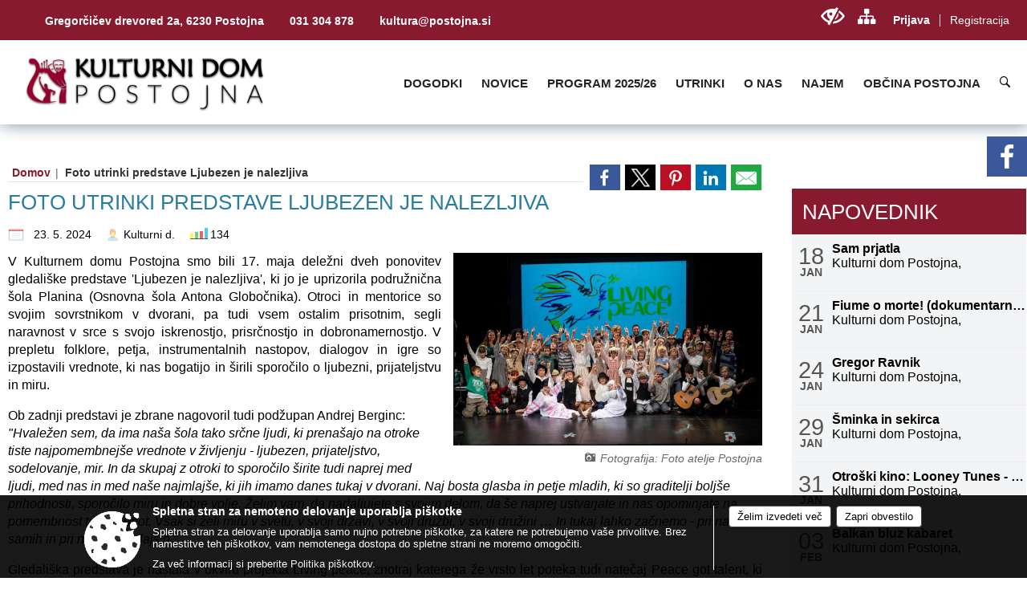

--- FILE ---
content_type: text/html; charset=utf-8
request_url: https://kulturnidom-postojna.si/objava/934567
body_size: 18247
content:



<!DOCTYPE html>
<html lang="sl">
<head prefix="og: https://ogp.me/ns#">
    <meta charset="utf-8" />
    <meta property="og:type" content="website" />
    <title>Foto utrinki predstave Ljubezen je nalezljiva - kulturnidom-postojna.si</title>
    <meta property="og:title" content="Foto utrinki predstave Ljubezen je nalezljiva - kulturnidom-postojna.si" />
    <meta property="fb:app_id" content="1414532895426376" />
    <meta name="copyright" content="Copyright Sigmateh, 2025. Vse pravice pridržane.">
    <meta name="author" content="E-občina">
    <meta name="description" content="V Kulturnem domu Postojna smo bili 17. maja deležni dveh ponovitev gledali&amp;scaron;ke predstave &#39;Ljubezen je nalezljiva&#39;, ki jo je uprizorila podružnična &amp;scaron;ola Planina (Osnovna &amp;scaron;ola Antona Globočnika). Otroci in mentorice so svojim sovrstnikom v dvorani, pa tudi vsem ostalim prisotnim, segli naravnost v srce s svojo iskrenostjo, prisrčnostjo in dobronamernostjo. V prepletu folklore, petja, instrumentalnih nastopov, dialogov in igre so izpostavili vrednote, ki nas bogatijo in..." />
    <meta property="og:description" content="V Kulturnem domu Postojna smo bili 17. maja deležni dveh ponovitev gledali&amp;scaron;ke predstave &#39;Ljubezen je nalezljiva&#39;, ki jo je uprizorila podružnična &amp;scaron;ola Planina (Osnovna &amp;scaron;ola Antona Globočnika). Otroci in mentorice so svojim sovrstnikom v dvorani, pa tudi vsem ostalim prisotnim, segli naravnost v srce s svojo iskrenostjo, prisrčnostjo in dobronamernostjo. V prepletu folklore, petja, instrumentalnih nastopov, dialogov in igre so izpostavili vrednote, ki nas bogatijo in..." />
    <meta name="keywords" content="novice, aktualno dogajanje, novice v regiji, obcinske novice, občinske novice, oglasna deska, dogajanje v obcini, dogajanje v občini, obcinska stran, občinska stran, novosti v obcini, novosti v občini, Kulturni dom Postojna, Kulturni dom Postojna" />
    <meta name="viewport" content="width=device-width, initial-scale=1.0" />
    
    
                    <meta property="og:url" content="https://www.kulturnidom-postojna.si/objava/934567" />
                    <meta property="og:image" content="http://www.kulturnidom-postojna.si/Datoteke/Slike/Novice/934567/l_934567_1.jpg" />
                

            <link rel="shortcut icon" href="/favicons/kulturnidompostojna/favicon.ico?v=7kxM7lPYPq">
        <link rel="canonical" href="https://www.kulturnidom-postojna.si/objava/934567" />
        <link rel="sitemap" type="application/xml" title="Sitemap" href="/sitemapxml">

    <script src="/bundles/jquerybasic?v=390"></script>

    <script src="/bundles/bootstrap?v=390"></script>


    <!--[if lte IE 9]>
        <link href="/Scripts/animateit/iefix?v=WVNPMo8DK8TNI_w7e8_RCm17J9vKRIQ26uWUHEE5Dy01" rel="stylesheet"/>

    <![endif]-->
    <link href="/Content/osnovno?v=390" rel="stylesheet"/>

    <link href="/Content/bootstrap/bootstrap.min.css?v=390" rel="stylesheet"/>


    <script type="text/javascript">
        window.addEventListener("DOMContentLoaded", function () {
            if (window.navigator.userAgent.indexOf("Trident/") > 0) {
                alert("Ker za brskanje uporabljate starejšo različico spletnega brskalnika, vse funkcionalnosti spletnega mesta morda ne bodo na voljo. Predlagamo, da namestite Microsoft EDGE, Mozilla Firefox, Google Chrome ali katerega od drugih sodobnih spletnih brskalnikov.");
            }
        });
    </script>

    <script class="structured-data-org" type="application/ld+json">
        {
        "@context":"https://schema.org",
        "@type":"Organization",
        "name":"Kulturni dom Postojna",
        "legalName":"Kulturni dom Postojna",
        "url":"https://www.kulturnidom-postojna.si",
        "logo":"https://e-obcina.si/Images/Grbi/kulturnidompostojna.png",
        "contactPoint":
        {"@type":"ContactPoint","contactType":"Spletna stran Kulturni dom Postojna","telephone":"[031 304 878]","email":"kultura@postojna.si"}
        }
    </script>



        <link href="/Content/TinyMce/tinymce.min.css" rel="stylesheet" type="text/css" />

            <link href="/Content/Glave/modern10.min.css" rel="stylesheet" type="text/css" />
        <link href="/Content/Personalized/415.min.css" rel="stylesheet" type="text/css" />


    <link rel="stylesheet" href="/Fonts/eoicons/eoicons.css" />

    
    <link href="/Content/Responsive/novica?v=StFp0hTnC6woZi59JX9mogjjEoQcv0xHXfZK_LtP9O01" rel="stylesheet"/>


</head>
<body class="subpage    sl-SI">


    <div id="menu_mobile">
        <div id="header">
            <a href="#menu-left" class="eoicons eoicon-list" style="left: 0;" title="Meni - levo" aria-label="Meni - levo"></a>

            
            <a href="#menu-right" class="eoicons eoicon-user2" style="right: 0;" title="Meni - desno" aria-label="Meni - desno"></a>

        </div>

        <nav id="menu-left" role="navigation" aria-label="Glavna navigacija">
            <ul>
                        <li>
                                <a href="/objave/43" target="_self">
                                    <span>DOGODKI</span>
                                </a>
                                                    </li>
                        <li>
                                <a href="/objave/8" target="_self">
                                    <span>NOVICE</span>
                                </a>
                                                    </li>
                        <li>
                                    <span>PROGRAM 2025/26</span>
                                                            <ul>
                                        <li>
                                                <a href="/objava/1140556" target="_self">Erazmov abonma</a>

                                        </li>
                                        <li>
                                                <a href="/objava/1140712" target="_self">Jakobov abonma</a>

                                        </li>
                                        <li>
                                                <a href="/objava/1140845" target="_self">Glasba</a>

                                        </li>
                                        <li>
                                                <a href="/objava/1140868" target="_self">Smeh v gosteh</a>

                                        </li>
                                        <li>
                                                <a href="/objava/1149589" target="_self">Dokumentarni večeri</a>

                                        </li>
                                        <li>
                                                <a href="/objava/1149609" target="_self">Družinske sobotne matineje</a>

                                        </li>
                                </ul>
                        </li>
                        <li>
                                    <span>UTRINKI</span>
                                                            <ul>
                                        <li>
                                                <a href="/objava/889541" target="_self">Razbiti vrč (20. 2. 2024)</a>

                                        </li>
                                        <li>
                                                <a href="/objava/889113" target="_self">Mi2 akustik (16. 2. 2024)</a>

                                        </li>
                                        <li>
                                                <a href="/objava/887019" target="_self">Kakec - Kakčeve dogodivščine (15. 2. 2024)</a>

                                        </li>
                                        <li>
                                                <a href="/objava/885318" target="_self">Koncert Mind Tree (9. 2. 2024)</a>

                                        </li>
                                        <li>
                                                <a href="/objava/881710" target="_self">Jazz (30. 1. 2024)</a>

                                        </li>
                                        <li>
                                                <a href="/objava/881565" target="_self">Temni pokrov sveta (19. 1. 2024)</a>

                                        </li>
                                        <li>
                                                <a href="/objava/872724" target="_self">Šivilja in škarjice (18. 1. 2024)</a>

                                        </li>
                                        <li>
                                                <a href="/objava/863448" target="_self">Koncert Gospel light (23. 12. 2023)</a>

                                        </li>
                                        <li>
                                                <a href="/objava/858136" target="_self">Božična simfonija (11. 12. 2023)</a>

                                        </li>
                                        <li>
                                                <a href="/objava/857331" target="_self">Tokac in Emanuela (županov sprejem, 7. 12. 2023)</a>

                                        </li>
                                        <li>
                                                <a href="/objava/848528" target="_self">Vsi tako drugačni (16. 11. 2023)</a>

                                        </li>
                                        <li>
                                                <a href="/objava/847518" target="_self">Sanja Valentin (14. 11. 2023)</a>

                                        </li>
                                        <li>
                                                <a href="/objava/839731" target="_self">Hamo &amp; Tribute 2 Love (21. 10. 2023)</a>

                                        </li>
                                        <li>
                                                <a href="/objava/837302" target="_self">Repa Velikanka (19. 10. 2023)</a>

                                        </li>
                                        <li>
                                                <a href="/objava/832350" target="_self">Čudež (10. 10. 2023)</a>

                                        </li>
                                        <li>
                                                <a href="/objava/840145" target="_self">Ženska klapa Alegrija (6. 10. 2023)</a>

                                        </li>
                                        <li>
                                                <a href="/objava/840102" target="_self">Občina Postojna v cvetju (5. 10. 2023)</a>

                                        </li>
                                        <li>
                                                <a href="/objava/840161" target="_self">Državljan Evrope 2023 (4. 9. 2023)</a>

                                        </li>
                                </ul>
                        </li>
                        <li>
                                    <span>O NAS</span>
                                                            <ul>
                                        <li>
                                                <a href="/objava/887298" target="_self">Kulturni dom</a>

                                        </li>
                                        <li>
                                                <a href="/objava/662903" target="_self">Vizitka</a>

                                        </li>
                                        <li>
                                                <a href="/objave/230" target="_self">Kontakt</a>

                                        </li>
                                        <li>
                                                <a href="/objava/663753" target="_self">Za obiskovalce</a>

                                        </li>
                                        <li>
                                                <a href="https://www.zavod-znanje.si" target="_blank">Zavod znanje</a>

                                        </li>
                                        <li>
                                                <a href="/katalogjavnegaznacaja" target="_self">Informacije javnega značaja</a>

                                        </li>
                                </ul>
                        </li>
                        <li>
                                    <span>NAJEM</span>
                                                            <ul>
                                        <li>
                                                <a href="https://www.kulturnidom-postojna.si/objava/943154" target="_blank">NAVODILA in CENIK</a>

                                        </li>
                                        <li>
                                                <a href="/objava/887325" target="_self">VELIKA DVORANA</a>

                                        </li>
                                        <li>
                                                <a href="/objava/887356" target="_self">MALA DVORANA</a>

                                        </li>
                                        <li>
                                                <a href="/objava/887346" target="_self">SEJNA SOBA</a>

                                        </li>
                                        <li>
                                                <a href="/objava/887334" target="_self">AVLA</a>

                                        </li>
                                        <li>
                                                <a href="/objava/1172758" target="_self">Vloga za najem prostorov</a>

                                        </li>
                                </ul>
                        </li>
                        <li>
                                <a href="https://www.postojna.si" target="_blank">
                                    <span>OBČINA POSTOJNA</span>
                                </a>
                                                    </li>

            </ul>
        </nav>

        <nav id="menu-right" role="navigation" aria-label="Nastavitve">
            <ul>
                    <li>
                        <a id="login-link-mobile" href="/Prijava">Prijava</a>
                        <script type="text/javascript">
                            $(function () {
                                $("#login-link-mobile").prop("href", "/prijava?ReturnUrl=" + window.location.pathname);
                            });
                        </script>
                    </li>
                    <li>
                        <a href="/Registracija">Registracija</a>
                    </li>
            </ul>
        </nav>
    </div>
    <script type="text/javascript">
        $(function () {
            $("#menu-left .mm-btn_close").removeClass("mm-btn_close").addClass("mm-btn_search");
            $("#menu-left .mm-btn_search").attr("href", "javascript:void(0);");

            $(document).on("click", "#menu-left .mm-btn_search", function () {
                $("#menu-left .mm-searchfield").submit();
            });

            $("nav#menu-left .mm-navbars_top .mm-navbar .mm-btn_search").removeAttr("aria-owns"); // brez tega je celotna stran aria-hidden=true
        })



        document.addEventListener(
            "DOMContentLoaded", () => {
            new Mmenu("nav#menu-left", {
                "offCanvas": {
                    "position": "left-front"
                },
                "theme": "white",
                "navbar": {
                    "title": "Glavni meni"
                },
                "navbars": [
                    {
                        "position": "top",
                        "content": [
                            "searchfield"
                        ]
                    }

,{"position": "bottom","content": ["<a class='eoicons eoicon-facebook' href='https://www.facebook.com/kulturnidompostojna'></a>","<a class='eoicons eoicon-phone2' href='tel:031 304 878'></a>","<a class='eoicons eoicon-mail' href='mailto:kultura@postojna.si'></a>"]}                ],
                "searchfield": {
                    placeholder: "Začni iskanje...",
                    title: "Za pričetek iskanja kliknite na puščico >",
                    noResults: "",
                    add: true,
                    search: false,
                    searchIn: "#abc123"
                }
            }, {
                "searchfield": {
                    "form": {
                        action: "/search",
                        method: "get"
                    },
                    "input": {
                        type: "text",
                        name: "search_term",
                        id: "searchform"
                    },
                    "submit": true
                }
            });

            new Mmenu("nav#menu-right", {
                "offCanvas": {
                    "position": "right-front"
                },
                "theme": "white",
                "navbar": {
                    "title": "Uporabnik"
                }
            });

            if ($("#vsebina .modal").length > 0) {
                $.each($("#vsebina .modal"), function () {
                    $(this).appendTo("body");
                });
            }
        });
    </script>
    <style type="text/css">
        .mm-navbars.mm-navbars--bottom {
            font-size: 1.5rem;
        }
    </style>
<div id="head-container" class="headstyle-modern10 d-print-none">
    <div id="glava">
        <a id="jump-to-main-content" href="#maincontent" aria-label="Skok na vsebino">Skok na vsebino</a>
        <div id="custom_separator"></div>
        <div id="top_row">
            <div id="top_menu_container">
                <ul id="top_menu" class="skrij_pod_815">
                            <li>
                                <div class="menuItems address">
                                    <span>Gregorčičev drevored 2a, 6230 Postojna</span>
                                </div>
                            </li>
                        <li>
                            <div class="menuItems phone">
                                <a href="tel:031 304 878" title="Telefon">031 304 878</a>
                            </div>
                        </li>
                        <li>
                            <div class="menuItems email">
                                <a href="mailto:kultura@postojna.si" title="E-mail">kultura@postojna.si</a>
                            </div>
                        </li>
                    
                    

                                                                                                                                                                                </ul>


                <ul id="login_menu">
                                            <li>
                            <a aria-label="Uporabniki z različnimi oblikami oviranosti" class="eoicons eoicon-blind" href="#" onclick="$('#bps_control').modal('show');" title="Uporabniki z različnimi oblikami oviranosti"></a>
                        </li>
                        <li>
                            <a aria-label="Kazalo strani" class="eoicons eoicon-sitemap" href="/sitemap" title="Kazalo strani"></a>
                        </li>
                                                <li>
                                <a class="login_link" aria-label="Prijava" id="login-link" href="/prijava" title="Prijava">Prijava</a>
                                <script type="text/javascript">
                                    $(function () {
                                        $("#login-link").prop("href", "/prijava?ReturnUrl=" + window.location.pathname);
                                    });
                                </script>
                            </li>
                            <li>
                                <a class="register_link" aria-label="Registracija" href="/registracija" title="Registracija">Registracija</a>
                            </li>
                                    </ul>
            </div>
        </div>

        <div id="top_container">
            <div id="logo_container">
                <a href="/">
                        <img alt="Grb Kulturni dom Postojna" id="logo" src="/Images/Grbi/kulturnidompostojna.png" srcset="/Images/Grbi/kulturnidompostojna.png 1x, /Images/Grbi/kulturnidompostojna@2x.png 2x">
                                            <div id="municipality_name">
                            <span class="municipality_word">
                            </span>
                            Kulturni dom Postojna
                        </div>
                                    </a>
            </div>
            <div id="alt_menu_container">
                
<div id="menu_desktop">
    <div>
        <div class="MeniClass" role="navigation" aria-label="Glavna navigacija">
            <ul id="main_menu" role="menubar">
                        <li role="none">
                                <a role="menuitem" class="menu_title" href="/objave/43" style="border-color:" target="_self" aria-haspopup="false">
                                    <span style="border-color:">
                                            <span>DOGODKI</span>
                                    </span>
                                </a>
                                                    </li>
                        <li role="none">
                                <a role="menuitem" class="menu_title" href="/objave/8" style="border-color:" target="_self" aria-haspopup="false">
                                    <span style="border-color:">
                                            <span>NOVICE</span>
                                    </span>
                                </a>
                                                    </li>
                        <li role="none">
                                <a role="menuitem" href="#" target="_self" class="menu_title" aria-haspopup="true">
                                    <span style="border-color:">PROGRAM 2025/26</span>
                                </a>
                                                            <ul role="menu" class="menu_column" style="border-left-color:;">
                                        <li role="none" class="col-md-auto px-0">
                                                <a role="menuitem" aria-haspopup="false" href="/objava/1140556" target="_self">Erazmov abonma</a>

                                        </li>
                                        <li role="none" class="col-md-auto px-0">
                                                <a role="menuitem" aria-haspopup="false" href="/objava/1140712" target="_self">Jakobov abonma</a>

                                        </li>
                                        <li role="none" class="col-md-auto px-0">
                                                <a role="menuitem" aria-haspopup="false" href="/objava/1140845" target="_self">Glasba</a>

                                        </li>
                                        <li role="none" class="col-md-auto px-0">
                                                <a role="menuitem" aria-haspopup="false" href="/objava/1140868" target="_self">Smeh v gosteh</a>

                                        </li>
                                        <li role="none" class="col-md-auto px-0">
                                                <a role="menuitem" aria-haspopup="false" href="/objava/1149589" target="_self">Dokumentarni večeri</a>

                                        </li>
                                        <li role="none" class="col-md-auto px-0">
                                                <a role="menuitem" aria-haspopup="false" href="/objava/1149609" target="_self">Družinske sobotne matineje</a>

                                        </li>
                                </ul>
                        </li>
                        <li role="none">
                                <a role="menuitem" href="#" target="_self" class="menu_title" aria-haspopup="true">
                                    <span style="border-color:">UTRINKI</span>
                                </a>
                                                            <ul role="menu" class="menu_column" style="border-left-color:;">
                                        <li role="none" class="col-md-auto px-0">
                                                <a role="menuitem" aria-haspopup="false" href="/objava/889541" target="_self">Razbiti vrč (20. 2. 2024)</a>

                                        </li>
                                        <li role="none" class="col-md-auto px-0">
                                                <a role="menuitem" aria-haspopup="false" href="/objava/889113" target="_self">Mi2 akustik (16. 2. 2024)</a>

                                        </li>
                                        <li role="none" class="col-md-auto px-0">
                                                <a role="menuitem" aria-haspopup="false" href="/objava/887019" target="_self">Kakec - Kakčeve dogodivščine (15. 2. 2024)</a>

                                        </li>
                                        <li role="none" class="col-md-auto px-0">
                                                <a role="menuitem" aria-haspopup="false" href="/objava/885318" target="_self">Koncert Mind Tree (9. 2. 2024)</a>

                                        </li>
                                        <li role="none" class="col-md-auto px-0">
                                                <a role="menuitem" aria-haspopup="false" href="/objava/881710" target="_self">Jazz (30. 1. 2024)</a>

                                        </li>
                                        <li role="none" class="col-md-auto px-0">
                                                <a role="menuitem" aria-haspopup="false" href="/objava/881565" target="_self">Temni pokrov sveta (19. 1. 2024)</a>

                                        </li>
                                        <li role="none" class="col-md-auto px-0">
                                                <a role="menuitem" aria-haspopup="false" href="/objava/872724" target="_self">Šivilja in škarjice (18. 1. 2024)</a>

                                        </li>
                                        <li role="none" class="col-md-auto px-0">
                                                <a role="menuitem" aria-haspopup="false" href="/objava/863448" target="_self">Koncert Gospel light (23. 12. 2023)</a>

                                        </li>
                                        <li role="none" class="col-md-auto px-0">
                                                <a role="menuitem" aria-haspopup="false" href="/objava/858136" target="_self">Božična simfonija (11. 12. 2023)</a>

                                        </li>
                                        <li role="none" class="col-md-auto px-0">
                                                <a role="menuitem" aria-haspopup="false" href="/objava/857331" target="_self">Tokac in Emanuela (županov sprejem, 7. 12. 2023)</a>

                                        </li>
                                        <li role="none" class="col-md-auto px-0">
                                                <a role="menuitem" aria-haspopup="false" href="/objava/848528" target="_self">Vsi tako drugačni (16. 11. 2023)</a>

                                        </li>
                                        <li role="none" class="col-md-auto px-0">
                                                <a role="menuitem" aria-haspopup="false" href="/objava/847518" target="_self">Sanja Valentin (14. 11. 2023)</a>

                                        </li>
                                        <li role="none" class="col-md-auto px-0">
                                                <a role="menuitem" aria-haspopup="false" href="/objava/839731" target="_self">Hamo &amp; Tribute 2 Love (21. 10. 2023)</a>

                                        </li>
                                        <li role="none" class="col-md-auto px-0">
                                                <a role="menuitem" aria-haspopup="false" href="/objava/837302" target="_self">Repa Velikanka (19. 10. 2023)</a>

                                        </li>
                                        <li role="none" class="col-md-auto px-0">
                                                <a role="menuitem" aria-haspopup="false" href="/objava/832350" target="_self">Čudež (10. 10. 2023)</a>

                                        </li>
                                        <li role="none" class="col-md-auto px-0">
                                                <a role="menuitem" aria-haspopup="false" href="/objava/840145" target="_self">Ženska klapa Alegrija (6. 10. 2023)</a>

                                        </li>
                                        <li role="none" class="col-md-auto px-0">
                                                <a role="menuitem" aria-haspopup="false" href="/objava/840102" target="_self">Občina Postojna v cvetju (5. 10. 2023)</a>

                                        </li>
                                        <li role="none" class="col-md-auto px-0">
                                                <a role="menuitem" aria-haspopup="false" href="/objava/840161" target="_self">Državljan Evrope 2023 (4. 9. 2023)</a>

                                        </li>
                                </ul>
                        </li>
                        <li role="none">
                                <a role="menuitem" href="#" target="_self" class="menu_title" aria-haspopup="true">
                                    <span style="border-color:">O NAS</span>
                                </a>
                                                            <ul role="menu" class="menu_column" style="border-left-color:;">
                                        <li role="none" class="col-md-auto px-0">
                                                <a role="menuitem" aria-haspopup="false" href="/objava/887298" target="_self">Kulturni dom</a>

                                        </li>
                                        <li role="none" class="col-md-auto px-0">
                                                <a role="menuitem" aria-haspopup="false" href="/objava/662903" target="_self">Vizitka</a>

                                        </li>
                                        <li role="none" class="col-md-auto px-0">
                                                <a role="menuitem" aria-haspopup="false" href="/objave/230" target="_self">Kontakt</a>

                                        </li>
                                        <li role="none" class="col-md-auto px-0">
                                                <a role="menuitem" aria-haspopup="false" href="/objava/663753" target="_self">Za obiskovalce</a>

                                        </li>
                                        <li role="none" class="col-md-auto px-0">
                                                <a role="menuitem" aria-haspopup="false" href="https://www.zavod-znanje.si" target="_blank">Zavod znanje</a>

                                        </li>
                                        <li role="none" class="col-md-auto px-0">
                                                <a role="menuitem" aria-haspopup="false" href="/katalogjavnegaznacaja" target="_self">Informacije javnega značaja</a>

                                        </li>
                                </ul>
                        </li>
                        <li role="none">
                                <a role="menuitem" href="#" target="_self" class="menu_title" aria-haspopup="true">
                                    <span style="border-color:">NAJEM</span>
                                </a>
                                                            <ul role="menu" class="menu_column" style="border-left-color:;">
                                        <li role="none" class="col-md-auto px-0">
                                                <a role="menuitem" aria-haspopup="false" href="https://www.kulturnidom-postojna.si/objava/943154" target="_blank">NAVODILA in CENIK</a>

                                        </li>
                                        <li role="none" class="col-md-auto px-0">
                                                <a role="menuitem" aria-haspopup="false" href="/objava/887325" target="_self">VELIKA DVORANA</a>

                                        </li>
                                        <li role="none" class="col-md-auto px-0">
                                                <a role="menuitem" aria-haspopup="false" href="/objava/887356" target="_self">MALA DVORANA</a>

                                        </li>
                                        <li role="none" class="col-md-auto px-0">
                                                <a role="menuitem" aria-haspopup="false" href="/objava/887346" target="_self">SEJNA SOBA</a>

                                        </li>
                                        <li role="none" class="col-md-auto px-0">
                                                <a role="menuitem" aria-haspopup="false" href="/objava/887334" target="_self">AVLA</a>

                                        </li>
                                        <li role="none" class="col-md-auto px-0">
                                                <a role="menuitem" aria-haspopup="false" href="/objava/1172758" target="_self">Vloga za najem prostorov</a>

                                        </li>
                                </ul>
                        </li>
                        <li role="none">
                                <a role="menuitem" class="menu_title" href="https://www.postojna.si" style="border-color:" target="_blank" aria-haspopup="false">
                                    <span style="border-color:">
                                            <span>OBČINA POSTOJNA</span>
                                    </span>
                                </a>
                                                    </li>
            </ul>
        </div>
    </div>
</div>


            </div>
                <div id="search_bar" class="skrij_pod_815">
                    <a href="#" id="search_toggle_button" class="eoicons eoicon-search" title="Odpri iskanje po spletni strani"></a>
                    <form id="search_form" method="GET" action="/search">
                        <input id="search_term" name="search_term" placeholder="Iskane ključne besede" title="Iskane ključne besede" />
                        <input type="button" id="search_btn" name="search_btn" value="Išči" />
                    </form>
                </div>
                    </div>
    </div>
</div>


<script type="text/javascript">
    function toggleSearchInput() {
        if ($('#search_bar #search_form').hasClass("active")) {
            $('#search_bar #search_form').removeClass("active");
        } else {
            $('#search_bar #search_form').addClass("active");
            $('#search_bar #search_form #search_term').focus();
        }
    }

    $(document).on("click", "#search_bar #search_btn", function () {
        if ($('#search_bar #search_form').hasClass("active")) {
            $('#search_bar #search_form').addClass("active");
            $("#search_bar #search_form").submit();
        } else {
            toggleSearchInput();
        }
    });

    $(document).on("click", "#search_bar #search_toggle_button", function () {
        toggleSearchInput();
    });

    $(function () {
        if ($('#alt_menu_container #main_menu ul').length > 0) {
            new Menubar($('#alt_menu_container #main_menu').get(0)).init();
        }

        $("#top_menu_container > #top_menu > li[data-lang=" + currentLanguage() + "]").hide();

        if ($(window).width() < 815) {
            $("#menu_mobile").show();
        }
    });

    $(window).resize(function () {
        if ($(window).width() < 815) {
            $("#menu_mobile").show();
        } else {
            $("#menu_mobile").hide();
        }
    });
</script>

        <link href="/Content/Stili/osnovni3.min.css" rel="stylesheet" type="text/css" />

        <div id="top_section_title_container">
              
        </div>
    

    <div id="sidebar">
            <div id="social_sidebar">
                    <a href="https://www.facebook.com/kulturnidompostojna" target="_blank" class="eoicons eoicon-facebook" title="Facebook"></a>
                                                                                            </div>



            <div id="bps-popup" class="skrij_nad_815 d-print-none">
                <div>
                    <a href="#" onclick="$('#bps_control').modal('show');" class="eoicons eoicon-eye" title="Uporabniki z različnimi oblikami oviranosti"></a>
                </div>
            </div>
    </div>
    <div id="vsebina" data-id="934567">
            <div id="middle-column" class=" margin-right-menu" role="main">
                <a name="maincontent"></a>
                




    <div class="spodnja_crta osrednji_vsebina" style="overflow: visible;">
        

<div class="social_row d-print-none">
    <div class="social-group">
        <div class="title">Deli s prijatelji</div>
        <div class="plugins">
            <button type="button" class="social-facebook image-effect-1" role="link" title="Deli na omrežju Facebook" onclick="window.open('http://www.facebook.com/sharer.php?u=https://www.kulturnidom-postojna.si/objava/934567', 'mywin' ,'left=50,top=50,width=600,height=350,toolbar=0'); return false;"></button>
            <button type="button" class="social-x image-effect-1" role="link" title="Deli na omrežju Twitter" onclick="window.open('https://twitter.com/intent/tweet?text=Foto utrinki predstave Ljubezen je nalezljiva - kulturnidom-postojna.si&amp;url=https://www.kulturnidom-postojna.si/objava/934567;via=E-obcina.si', 'mywin' ,'left=50,top=50,width=600,height=350,toolbar=0'); return false;"></button>
            <button type="button" class="social-pinterest image-effect-1" role="link" title="Deli na omrežju Pinterest" onclick="window.open('http://pinterest.com/pin/create/button/?url=https://www.kulturnidom-postojna.si/objava/934567&amp;media=https://www.e-obcina.si/Datoteke/Slike/Novice/934567/l_934567_1.jpg', 'mywin' ,'left=50,top=50,width=600,height=350,toolbar=0'); return false;"></button>
            <button type="button" class="social-linkedin image-effect-1" role="link" title="Deli na omrežju LinkedIn" onclick="window.open('http://www.linkedin.com/shareArticle?mini=true&url=https://www.kulturnidom-postojna.si/objava/934567&amp;media=https://www.e-obcina.si/Datoteke/Slike/Novice/934567/l_934567_1.jpg', 'mywin' ,'left=50,top=50,width=600,height=350,toolbar=0'); return false;"></button>
            <button type="button" class="social-mail image-effect-1" role="link" title="Pošlji po e-pošti" onclick="window.open('mailto:?subject=Foto utrinki predstave Ljubezen je nalezljiva - kulturnidom-postojna.si&body=https://www.kulturnidom-postojna.si/objava/934567&amp;');"></button>
        </div>
    </div>
</div><input id="current_content_id" name="current_content_id" type="hidden" value="14578" /><div id="current-location" class="d-print-none colored_links">
    <div>
        <a style="overflow: hidden; display: inline-block;" href="/">Domov</a>
         <span id="current-location-title" class="odreziTekstDodajTriPike">Foto utrinki predstave Ljubezen je nalezljiva</span>    </div>
</div>
    <h1 id="main_title">

Foto utrinki predstave Ljubezen je nalezljiva    </h1>




            <div id="short_info">
                    <span style="padding-right: 15px;"><span class="emunicipality-calendar-icon emunicipality-calendar-icon-md" data-bs-toggle="tooltip" title="Datum objave"></span>23. 5. 2024</span>
                                    <span style="padding-right: 15px;">
                        <span class="emunicipality-author-icon emunicipality-author-icon-md" data-bs-toggle="tooltip" title="Objavil"></span>
Kulturni d.                    </span>
                                    <span style="padding-right: 15px;"><span class="emunicipality-stat-icon emunicipality-stat-icon-md" data-bs-toggle="tooltip" title="Število ogledov (podatek se osveži vsakih 15 minut)"></span>134</span>
            </div>



        <ul class="main-post-tabs nav nav-tabs mt-3" style="clear: left; display: none;">
                        <li class="nav-item">
                <a class="nav-link active" data-id="category_default" data-bs-toggle="tab" href="#category_default">
Osnovni podatki                </a>
            </li>
                    </ul>

        <input id="current_page" name="current_page" type="hidden" value="1" />
        <input id="current_tab" name="current_tab" type="hidden" value="" />

        <div class="tab-content" style="clear: left;">
            <div id="category_default" class="tab-pane active">
                



<div class="details_category_8" style="margin-top: 15px; clear: both;">
                    <div id="cover_image" style="float: right;">
                    <figcaption itemprop="caption description">
                        <a title="Fotografija: Foto atelje Postojna" href="/Datoteke/Slike/Novice/934567/l_934567_1.jpg" rel="picture[gallery]" class="image-container">
                            <img alt="" aria-hidden="true" src="/Datoteke/Slike/Novice/934567/l_934567_1.jpg" style="max-width: 400px; padding: 0 0 15px 15px;" />
                                <div class="caption_details" style="font-style: italic; color: #666; padding-left: 10px; position: relative; top: -7px; text-align: right; font-size: .9rem; max-width: 400px;"><span class="eoicons eoicon-camera" style="margin-right: 5px;"></span>Fotografija: Foto atelje Postojna</div>
                        </a>
                    </figcaption>
                </div>





<script type="text/javascript">
    $(function () {
        $('.podrobnosti').filter(function () {
            return $.trim($(this).text()).length == 0;
        }).remove();
    });
</script>
            <div style="">
                
                    <div class="opis obogatena_vsebina colored_links">
                        
                        <p style="margin-top: 0cm; background: white; text-align: justify;">V Kulturnem domu Postojna smo bili 17. maja deležni dveh ponovitev gledali&scaron;ke predstave 'Ljubezen je nalezljiva', ki jo je uprizorila podružnična &scaron;ola Planina (Osnovna &scaron;ola Antona Globočnika). Otroci in mentorice so svojim sovrstnikom v dvorani, pa tudi vsem ostalim prisotnim, segli naravnost v srce s svojo iskrenostjo, prisrčnostjo in dobronamernostjo. V prepletu folklore, petja, instrumentalnih nastopov, dialogov in igre so izpostavili vrednote, ki nas bogatijo in &scaron;irili sporočilo o ljubezni, prijateljstvu in miru.</p>
<p class="MsoNormal">Ob zadnji predstavi je zbrane nagovoril tudi podžupan Andrej Berginc: <em>"Hvaležen sem, da ima na&scaron;a &scaron;ola tako srčne ljudi, ki prena&scaron;ajo na otroke tiste najpomembnej&scaron;e vrednote v življenju - ljubezen, prijateljstvo, sodelovanje, mir. In da skupaj z otroki to sporočilo &scaron;irite tudi naprej med ljudi, med nas in med na&scaron;e najmlaj&scaron;e, ki jih imamo danes tukaj v dvorani. Naj bosta glasba in petje mladih, ki so graditelji bolj&scaron;e prihodnosti, sporočilo miru in dobre volje. Želim vam, da nadaljujete s svojim delom, da &scaron;e naprej ustvarjate in nas opominjate na pomembnost teh vrednot. Vsak si želi miru v svetu, v svoji državi, v svoji družbi, v svoji družini &hellip; In tukaj lahko začnemo - pri nas samih in pri na&scaron;ih najmlaj&scaron;ih."</em></p>
<p style="margin-top: 0cm; background: white; text-align: justify;">Gledali&scaron;ka predstava je nastala v okviru projekta Living peace, znotraj katerega že vrsto let poteka tudi natečaj Peace got talent, ki prek spleta povezuje ljudi po vsem svetu z glasbeno in plesno umetnostjo. Vsako leto se na natečaju predstavijo izbrana države, letos tudi Slovenija. Podružnična &scaron;ola Planina se je na natečaj prijavila z videospotom in avtorsko pesmijo učiteljice Mateje Magajna&nbsp;<strong style="mso-bidi-font-weight: normal;">'</strong>Naj ljubezen med nami vzcvete' in bila izbrana za predstavnico Slovenije na spletnem festivalu Peace got talent 2024, ki je potekal 4. maja.</p>
<p>Čestitke mentorici Mateji Magajna za njeno avtorsko delo, Brigiti Bla&scaron;ko za organizacijo predstave in tudi ostali ekipi - Martini Rebec, Nives Kalister, Andreju Filipčiču, Maji Mislej in Lei Pavkovič.&nbsp;</p>
<p style="margin-top: 0cm; background: white; box-sizing: border-box; margin-bottom: 1rem; font-variant-ligatures: normal; font-variant-caps: normal; orphans: 2; text-align: justify; widows: 2; -webkit-text-stroke-width: 0px; text-decoration-thickness: initial; text-decoration-style: initial; text-decoration-color: initial; word-spacing: 0px;">Ob premieri glasbene predstave 'Ljubezen je nalezljiva', je bil zmagovalni slovenski videospot tudi predvajan. Ogledate si ga lahko<a href="https://www.youtube.com/watch?v=lIpsANRSEEU" target="_blank">tukaj</a>.</p>
<p style="margin-top: 0cm; background: white; box-sizing: border-box; margin-bottom: 1rem; font-variant-ligatures: normal; font-variant-caps: normal; orphans: 2; text-align: justify; widows: 2; -webkit-text-stroke-width: 0px; text-decoration-thickness: initial; text-decoration-style: initial; text-decoration-color: initial; word-spacing: 0px;">&nbsp;</p>
<div>&nbsp;</div>
<div>&nbsp;</div>
                    </div>

            </div>
            <div style="">
                

<div class="priloge">
</div>
            </div>
            <div style="">
                



<div class="gallery gallery_big">
                    <div class="category">
                        <div class="title">Fotogalerija</div>
                        <div class="pictures">
                                <a rel="picture[gallery]" title="Ljubezen je nalezljiva_Foto atelje Postojna (1)" href="/Files/Gallery2/415/461356/l_635097Ljubezen je nalezljiva_Foto atelje Postojna 1.jpg">
                                    <div class="coverBackgroundImage" style="background-image: url('/Files/Gallery2/415/461356/m_635097Ljubezen je nalezljiva_Foto atelje Postojna 1.jpg');"></div>
                                </a>
                                <a rel="picture[gallery]" title="Ljubezen je nalezljiva_Foto atelje Postojna (2)" href="/Files/Gallery2/415/461356/l_635098Ljubezen je nalezljiva_Foto atelje Postojna 2.jpg">
                                    <div class="coverBackgroundImage" style="background-image: url('/Files/Gallery2/415/461356/m_635098Ljubezen je nalezljiva_Foto atelje Postojna 2.jpg');"></div>
                                </a>
                                <a rel="picture[gallery]" title="Ljubezen je nalezljiva_Foto atelje Postojna (3)" href="/Files/Gallery2/415/461356/l_635099Ljubezen je nalezljiva_Foto atelje Postojna 3.jpg">
                                    <div class="coverBackgroundImage" style="background-image: url('/Files/Gallery2/415/461356/m_635099Ljubezen je nalezljiva_Foto atelje Postojna 3.jpg');"></div>
                                </a>
                                <a rel="picture[gallery]" title="Ljubezen je nalezljiva_Foto atelje Postojna (4)" href="/Files/Gallery2/415/461356/l_635100Ljubezen je nalezljiva_Foto atelje Postojna 4.jpg">
                                    <div class="coverBackgroundImage" style="background-image: url('/Files/Gallery2/415/461356/m_635100Ljubezen je nalezljiva_Foto atelje Postojna 4.jpg');"></div>
                                </a>
                                <a rel="picture[gallery]" title="Ljubezen je nalezljiva_Foto atelje Postojna (5)" href="/Files/Gallery2/415/461356/l_635101Ljubezen je nalezljiva_Foto atelje Postojna 5.jpg">
                                    <div class="coverBackgroundImage" style="background-image: url('/Files/Gallery2/415/461356/m_635101Ljubezen je nalezljiva_Foto atelje Postojna 5.jpg');"></div>
                                </a>
                                <a rel="picture[gallery]" title="Ljubezen je nalezljiva_Foto atelje Postojna (6)" href="/Files/Gallery2/415/461356/l_635102Ljubezen je nalezljiva_Foto atelje Postojna 6.jpg">
                                    <div class="coverBackgroundImage" style="background-image: url('/Files/Gallery2/415/461356/m_635102Ljubezen je nalezljiva_Foto atelje Postojna 6.jpg');"></div>
                                </a>
                                <a rel="picture[gallery]" title="Ljubezen je nalezljiva_Foto atelje Postojna (7)" href="/Files/Gallery2/415/461356/l_635103Ljubezen je nalezljiva_Foto atelje Postojna 7.jpg">
                                    <div class="coverBackgroundImage" style="background-image: url('/Files/Gallery2/415/461356/m_635103Ljubezen je nalezljiva_Foto atelje Postojna 7.jpg');"></div>
                                </a>
                                <a rel="picture[gallery]" title="Ljubezen je nalezljiva_Foto atelje Postojna (8)" href="/Files/Gallery2/415/461356/l_635104Ljubezen je nalezljiva_Foto atelje Postojna 8.jpg">
                                    <div class="coverBackgroundImage" style="background-image: url('/Files/Gallery2/415/461356/m_635104Ljubezen je nalezljiva_Foto atelje Postojna 8.jpg');"></div>
                                </a>
                                <a rel="picture[gallery]" title="Ljubezen je nalezljiva_Foto atelje Postojna (9)" href="/Files/Gallery2/415/461356/l_635105Ljubezen je nalezljiva_Foto atelje Postojna 9.jpg">
                                    <div class="coverBackgroundImage" style="background-image: url('/Files/Gallery2/415/461356/m_635105Ljubezen je nalezljiva_Foto atelje Postojna 9.jpg');"></div>
                                </a>
                                <a rel="picture[gallery]" title="Ljubezen je nalezljiva_Foto atelje Postojna (10)" href="/Files/Gallery2/415/461356/l_635106Ljubezen je nalezljiva_Foto atelje Postojna 10.jpg">
                                    <div class="coverBackgroundImage" style="background-image: url('/Files/Gallery2/415/461356/m_635106Ljubezen je nalezljiva_Foto atelje Postojna 10.jpg');"></div>
                                </a>
                                <a rel="picture[gallery]" title="Ljubezen je nalezljiva_Foto atelje Postojna (11)" href="/Files/Gallery2/415/461356/l_635107Ljubezen je nalezljiva_Foto atelje Postojna 11.jpg">
                                    <div class="coverBackgroundImage" style="background-image: url('/Files/Gallery2/415/461356/m_635107Ljubezen je nalezljiva_Foto atelje Postojna 11.jpg');"></div>
                                </a>
                                <a rel="picture[gallery]" title="Ljubezen je nalezljiva_Foto atelje Postojna (12)" href="/Files/Gallery2/415/461356/l_635108Ljubezen je nalezljiva_Foto atelje Postojna 12.jpg">
                                    <div class="coverBackgroundImage" style="background-image: url('/Files/Gallery2/415/461356/m_635108Ljubezen je nalezljiva_Foto atelje Postojna 12.jpg');"></div>
                                </a>
                                <a rel="picture[gallery]" title="Ljubezen je nalezljiva_Foto atelje Postojna (13)" href="/Files/Gallery2/415/461356/l_635109Ljubezen je nalezljiva_Foto atelje Postojna 13.jpg">
                                    <div class="coverBackgroundImage" style="background-image: url('/Files/Gallery2/415/461356/m_635109Ljubezen je nalezljiva_Foto atelje Postojna 13.jpg');"></div>
                                </a>
                                <a rel="picture[gallery]" title="Ljubezen je nalezljiva_Foto atelje Postojna (14)" href="/Files/Gallery2/415/461356/l_635110Ljubezen je nalezljiva_Foto atelje Postojna 14.jpg">
                                    <div class="coverBackgroundImage" style="background-image: url('/Files/Gallery2/415/461356/m_635110Ljubezen je nalezljiva_Foto atelje Postojna 14.jpg');"></div>
                                </a>
                                <a rel="picture[gallery]" title="Ljubezen je nalezljiva_Foto atelje Postojna (15)" href="/Files/Gallery2/415/461356/l_635111Ljubezen je nalezljiva_Foto atelje Postojna 15.jpg">
                                    <div class="coverBackgroundImage" style="background-image: url('/Files/Gallery2/415/461356/m_635111Ljubezen je nalezljiva_Foto atelje Postojna 15.jpg');"></div>
                                </a>
                                <a rel="picture[gallery]" title="Ljubezen je nalezljiva_Foto atelje Postojna (16)" href="/Files/Gallery2/415/461356/l_635112Ljubezen je nalezljiva_Foto atelje Postojna 16.jpg">
                                    <div class="coverBackgroundImage" style="background-image: url('/Files/Gallery2/415/461356/m_635112Ljubezen je nalezljiva_Foto atelje Postojna 16.jpg');"></div>
                                </a>
                                <a rel="picture[gallery]" title="Ljubezen je nalezljiva_Foto atelje Postojna (17)" href="/Files/Gallery2/415/461356/l_635113Ljubezen je nalezljiva_Foto atelje Postojna 17.jpg">
                                    <div class="coverBackgroundImage" style="background-image: url('/Files/Gallery2/415/461356/m_635113Ljubezen je nalezljiva_Foto atelje Postojna 17.jpg');"></div>
                                </a>
                                <a rel="picture[gallery]" title="Ljubezen je nalezljiva_Foto atelje Postojna (18)" href="/Files/Gallery2/415/461356/l_635114Ljubezen je nalezljiva_Foto atelje Postojna 18.jpg">
                                    <div class="coverBackgroundImage" style="background-image: url('/Files/Gallery2/415/461356/m_635114Ljubezen je nalezljiva_Foto atelje Postojna 18.jpg');"></div>
                                </a>
                                <a rel="picture[gallery]" title="Ljubezen je nalezljiva_Foto atelje Postojna (19)" href="/Files/Gallery2/415/461356/l_635115Ljubezen je nalezljiva_Foto atelje Postojna 19.jpg">
                                    <div class="coverBackgroundImage" style="background-image: url('/Files/Gallery2/415/461356/m_635115Ljubezen je nalezljiva_Foto atelje Postojna 19.jpg');"></div>
                                </a>
                                <a rel="picture[gallery]" title="Ljubezen je nalezljiva_Foto atelje Postojna (20)" href="/Files/Gallery2/415/461356/l_635116Ljubezen je nalezljiva_Foto atelje Postojna 20.jpg">
                                    <div class="coverBackgroundImage" style="background-image: url('/Files/Gallery2/415/461356/m_635116Ljubezen je nalezljiva_Foto atelje Postojna 20.jpg');"></div>
                                </a>
                        </div>
                    </div>

</div>
            </div>
            <div style="">
                

<div class="priloge">
</div>
            </div>



    

    



    



    
    

    

</div>


<link href="/Content/prettyphoto?v=Ni9Ui5ITfpqR7CsZ3wLjkofZnACGbCMJpy2-Ah50X4A1" rel="stylesheet"/>

<script src="/bundles/prettyphoto?v=nOAa94hOdnOlTveHTEXlwqH1mFhaoTAWhY6beQyUerU1"></script>


<script type="text/javascript">
    $(function() {
        $("a[rel^='picture']").magnificPopup({type:'image', gallery: { enabled: true } });
    });
</script>
            </div>
                    </div>
    </div>


<script type="text/javascript">
    $(function () {
        $(".main-post-tabs").each(function () {
            if ($(this).find('> li').length > 1) {
                $(this).css("display", "flex");
            }
        });

        initBootstrapTooltips();

        var hash = window.location.hash.substr(1);
        if (hash != "") {
            $('.nav-tabs a[href="#' + hash + '"]').tab('show');
        }

        $("body").addClass("single_post");
    });

    $('.main-post-tabs a').click(function (e) {
        if ($(this).data("id").substring(0, 8) == "category") {
            $("#current_tab").val($(this).data("id").substring(8));
            window.location.hash = $(this).data("id"); // spremenimo hash v url-ju zaradi povratka na isto stran (npr. iz seje komisije nazaj na komisijo)
            $('html, body').animate({ scrollTop: '0px' }, 300);
        }
    });

    function UpdateList() {
        $('.main-post-tabs a[href="#category' + ($("#current_tab").val() != '' ? $("#current_tab").val() : 0) + '"]').tab('show');
        $("#category" + ($("#current_tab").val() != '' ? $("#current_tab").val() : 0)).html('<div class="loading_svg_1"></div>');
        $.ajax({
            url: "/GetPosts",
            type: "POST",
            cache: false,
            data: {
                page: $("#current_page").val(),
                related_post_id: 934567,
                eo_id: 415,
                municipality_id: 415,
                category_id: $("#current_tab").val()
            },
            success: function (response) {
                $("#category" + ($("#current_tab").val() != '' ? $("#current_tab").val() : 0)).html(response);
            }
        });
    }

    
</script>
            </div>
            <div id="side-menu">

                    <div id="right-column" role="navigation" aria-label="Desno stransko področje" style="">


<div class="menuBoxEvents menuBox custom_class_events">
        <h2 class="box-header color1">
            <a href="/dogodki">NAPOVEDNIK</a>
        </h2>
    <div class="box-content">
            <ul>
                    <li>
                        <div class="date_container">
                            <div class="day">18</div>
                            <div class="month">jan</div>
                        </div>
                        <div class="details">
                            <a href="/objava/1182503" >
                                <div class="odreziTekstDodajTriPike title" style="padding-top: 3px;">Sam prjatla</div>
                                <div class="location" style="min-height: 17px;">
                                    Kulturni dom Postojna, 
                                </div>
                            </a>
                        </div>
                    </li>
                    <li>
                        <div class="date_container">
                            <div class="day">21</div>
                            <div class="month">jan</div>
                        </div>
                        <div class="details">
                            <a href="/objava/1207301" >
                                <div class="odreziTekstDodajTriPike title" style="padding-top: 3px;">Fiume o morte! (dokumentarni večer)</div>
                                <div class="location" style="min-height: 17px;">
                                    Kulturni dom Postojna, 
                                </div>
                            </a>
                        </div>
                    </li>
                    <li>
                        <div class="date_container">
                            <div class="day">24</div>
                            <div class="month">jan</div>
                        </div>
                        <div class="details">
                            <a href="/objava/1166875" >
                                <div class="odreziTekstDodajTriPike title" style="padding-top: 3px;">Gregor Ravnik</div>
                                <div class="location" style="min-height: 17px;">
                                    Kulturni dom Postojna, 
                                </div>
                            </a>
                        </div>
                    </li>
                    <li>
                        <div class="date_container">
                            <div class="day">29</div>
                            <div class="month">jan</div>
                        </div>
                        <div class="details">
                            <a href="/objava/1182467" >
                                <div class="odreziTekstDodajTriPike title" style="padding-top: 3px;">Šminka in sekirca</div>
                                <div class="location" style="min-height: 17px;">
                                    Kulturni dom Postojna, 
                                </div>
                            </a>
                        </div>
                    </li>
                    <li>
                        <div class="date_container">
                            <div class="day">31</div>
                            <div class="month">jan</div>
                        </div>
                        <div class="details">
                            <a href="/objava/1220776" >
                                <div class="odreziTekstDodajTriPike title" style="padding-top: 3px;">Otroški kino: Looney Tunes - Veliki pok</div>
                                <div class="location" style="min-height: 17px;">
                                    Kulturni dom Postojna, 
                                </div>
                            </a>
                        </div>
                    </li>
                    <li>
                        <div class="date_container">
                            <div class="day">03</div>
                            <div class="month">feb</div>
                        </div>
                        <div class="details">
                            <a href="/objava/1182471" >
                                <div class="odreziTekstDodajTriPike title" style="padding-top: 3px;">Balkan bluz kabaret</div>
                                <div class="location" style="min-height: 17px;">
                                    Kulturni dom Postojna, 
                                </div>
                            </a>
                        </div>
                    </li>
                    <li>
                        <div class="date_container">
                            <div class="day">10</div>
                            <div class="month">feb</div>
                        </div>
                        <div class="details">
                            <a href="/objava/1203612" >
                                <div class="odreziTekstDodajTriPike title" style="padding-top: 3px;">Ženske brez filtra</div>
                                <div class="location" style="min-height: 17px;">
                                    Kulturni dom Postojna, 
                                </div>
                            </a>
                        </div>
                    </li>
                    <li>
                        <div class="date_container">
                            <div class="day">12</div>
                            <div class="month">feb</div>
                        </div>
                        <div class="details">
                            <a href="/objava/1182478" >
                                <div class="odreziTekstDodajTriPike title" style="padding-top: 3px;">Princesa na zrnu graha</div>
                                <div class="location" style="min-height: 17px;">
                                    Kulturni dom Postojna, 
                                </div>
                            </a>
                        </div>
                    </li>
                    <li>
                        <div class="date_container">
                            <div class="day">14</div>
                            <div class="month">feb</div>
                        </div>
                        <div class="details">
                            <a href="/objava/1172178" >
                                <div class="odreziTekstDodajTriPike title" style="padding-top: 3px;">Ditka &amp; band in Feri Lainšček - Valentinov koncert</div>
                                <div class="location" style="min-height: 17px;">
                                    Kulturni dom Postojna, 
                                </div>
                            </a>
                        </div>
                    </li>
                    <li>
                        <div class="date_container">
                            <div class="day">18</div>
                            <div class="month">feb</div>
                        </div>
                        <div class="details">
                            <a href="/objava/1221340" >
                                <div class="odreziTekstDodajTriPike title" style="padding-top: 3px;">Od pogreba do karnevala</div>
                                <div class="location" style="min-height: 17px;">
                                    Kulturni dom Postojna, 
                                </div>
                            </a>
                        </div>
                    </li>
                    <li>
                        <div class="date_container">
                            <div class="day">28</div>
                            <div class="month">feb</div>
                        </div>
                        <div class="details">
                            <a href="/objava/1221336" >
                                <div class="odreziTekstDodajTriPike title" style="padding-top: 3px;">Spet samski</div>
                                <div class="location" style="min-height: 17px;">
                                    Kulturni dom Postojna, 
                                </div>
                            </a>
                        </div>
                    </li>
                    <li>
                        <div class="date_container">
                            <div class="day">05</div>
                            <div class="month">mar</div>
                        </div>
                        <div class="details">
                            <a href="/objava/1182481" >
                                <div class="odreziTekstDodajTriPike title" style="padding-top: 3px;">Balon Velikon</div>
                                <div class="location" style="min-height: 17px;">
                                    Kulturni dom Postojna, 
                                </div>
                            </a>
                        </div>
                    </li>
                    <li>
                        <div class="date_container">
                            <div class="day">10</div>
                            <div class="month">mar</div>
                        </div>
                        <div class="details">
                            <a href="/objava/1182472" >
                                <div class="odreziTekstDodajTriPike title" style="padding-top: 3px;">Budale</div>
                                <div class="location" style="min-height: 17px;">
                                    Kulturni dom Postojna, 
                                </div>
                            </a>
                        </div>
                    </li>
                    <li>
                        <div class="date_container">
                            <div class="day">14</div>
                            <div class="month">mar</div>
                        </div>
                        <div class="details">
                            <a href="/objava/1182505" >
                                <div class="odreziTekstDodajTriPike title" style="padding-top: 3px;">Brata</div>
                                <div class="location" style="min-height: 17px;">
                                    Kulturni dom Postojna, 
                                </div>
                            </a>
                        </div>
                    </li>
                    <li>
                        <div class="date_container">
                            <div class="day">21</div>
                            <div class="month">mar</div>
                        </div>
                        <div class="details">
                            <a href="/objava/1198187" >
                                <div class="odreziTekstDodajTriPike title" style="padding-top: 3px;">Sapramiška</div>
                                <div class="location" style="min-height: 17px;">
                                    Kulturni dom Postojna, 
                                </div>
                            </a>
                        </div>
                    </li>
            </ul>
    </div>
</div>



<div class="boxEventsCalendar menuBox" >
    <div id="calendar258194" class="box-content">
        <div id="graphiccalendar"><div class="calendar_popup" style="position: absolute; z-index: 1000; background-color: #FFF; display: none;"></div></div>
    </div>
</div>



<script type="text/javascript">
    $(function () {
        function registerOpenSameDayEvent() {
            // since dp.change doesn't trigger if the date doesn't change, we have to check ourself
            $("#calendar258194 #graphiccalendar .datepicker .datepicker-days td.day.active").click(function () {
                location.href = '/EventsOnDate?date=' + $('#calendar258194 #graphiccalendar').data("DateTimePicker").viewDate().format('DD.MM.YYYY');
            });
        }

        $('#calendar258194 #graphiccalendar').on('dp.change', function (e) {
            var dateTimePicker = $(this).data("DateTimePicker");
            if (typeof dateTimePicker !== 'undefined') {
                location.href = '/EventsOnDate?date=' + dateTimePicker.viewDate().format('DD.MM.YYYY');
            }
        });

        $('#calendar258194 #graphiccalendar').on('dp.show', function (e) {
            registerOpenSameDayEvent();
        });

        $('#calendar258194 #graphiccalendar').on('dp.update', function (e) {
            if (e.change == 'M' || e.change == 'YYYY') {
                refreshEventsCalendar(e.viewDate._d);
            }
        });

        refreshEventsCalendar(new Date());

        let events = [];
        function refreshEventsCalendar(date) {
            let new_date = date;
            $.ajax({
                context: this,
                url: "/GetEvents",
                type: "GET",
                data: {
                    year: date.getFullYear(),
                    month: date.getMonth() + 1,
                    num_of_days_tolerance: 7
                                    },
                cache: false,
                success: function (response) {
                    if (typeof $('#calendar258194 #graphiccalendar').data("DateTimePicker") !== 'undefined') {
                        $('#calendar258194 #graphiccalendar').data("DateTimePicker").destroy();
                    }

                    let enabled_dates = [];
                    let disabled_days = [];
                    events = [];

                    if (response.disabled) {
                        jQuery.each(response.disabled_days, function () {
                            disabled_days.push(moment(this.toString()));
                        });
                    } else {
                        jQuery.each(response.events, function () {
                            enabled_dates.push(moment(this.formatted_datetime.toString()));
                            events.push([moment(this.formatted_datetime.toString()).format('DD.MM.YYYY'), moment(this.datetime.toString()).format('H.mm'), this.title, this.location]);
                        });
                    }

                    if (response.disabled) {
                        $('#calendar258194 #graphiccalendar').datetimepicker({
                            inline: true,
                            locale: 'sl',
                            format: 'dd.MM.yyyy',
                            defaultDate: moment("1." + (new_date.getMonth() + 1) + "." + new_date.getFullYear(), "DD.MM.YYYY"),
                            disabledDates: disabled_days
                        });
                    } else {
                        $('#calendar258194 #graphiccalendar').datetimepicker({
                            inline: true,
                            locale: 'sl',
                            format: 'dd.MM.yyyy',
                            defaultDate: moment("1." + (new_date.getMonth() + 1) + "." + new_date.getFullYear(), "DD.MM.YYYY"),
                            enabledDates: enabled_dates
                        });
                    }
                }
            });
        }

        $(document).on("mouseenter", "#calendar258194 #graphiccalendar .day:not(.disabled)", function (e) {
            $("#calendar258194 #graphiccalendar .calendar_popup").show();

            let day = $(this).data("day").replace(" ", "").replace(" ", "");
            let events_result = "";

            $.each(events, function () {
                if (day == this[0] || day.replace('/', '.').replace('/', '.') == this[0]) {
                    events_result += "<li>" + (this[1] != "0.00" ? this[1] + ": " : "") + this[2] + "<div style=\"color: #999;\">" + (this[3] == null ? '' : this[3]) + "</div></li>";
                }
            });

            let popup_container = "<div class=\"title color1_85transparency\">" + day + "</div><ul>" + events_result + "</ul>";
            $("#calendar258194 #graphiccalendar .calendar_popup").html(popup_container);

            $("#calendar258194 #graphiccalendar .calendar_popup").css("left", $(this).position().left);
            $("#calendar258194 #graphiccalendar .calendar_popup").css("top", $(this).position().top - $("#calendar258194 #graphiccalendar .calendar_popup").height());
        });

        $(document).on("mouseleave", "#calendar258194 #graphiccalendar .day:not(.disabled)", function () {
            $("#calendar258194 #graphiccalendar .calendar_popup").hide();
        });
    });
</script><div class="menuBoxEinforming menuBox" ">
        <h2 class="box-header color1">
            <a href="">BODITE OBVEŠČENI</a>
        </h2>

    <div class="box-content">
        <div id="details">
            Vpišite vašo elektronsko pošto in enkrat tedensko boste obveščeni o prihajajočih dogodkih.
        </div>
        <form id="einforming_menubox" style="margin-top: 15px;">
            <input type="email" id="einforming_email" placeholder="Elektronska pošta" title="Elektronska pošta" />
            <input type="submit" id="einforming_submit" value="Prijavi se" />
        </form>
    </div>

    <script type="text/javascript">
        $(document).on("submit", "#einforming_menubox", function (e) {
            e.preventDefault();

            if (isValidEmailAddress($(this).find("#einforming_email").val())) {
                window.location.href = '/einforming?email=' + $(this).find("#einforming_email").val();
            }
            else {
                alert("Vpisati je potrebno veljaven e-poštni naslov!")
            }
        });
    </script>
</div>                    </div>
            </div>


            <div id="bps_control" class="modal fade" tabindex="-1" role="dialog" aria-hidden="true">
                <div class="modal-dialog modal-lg">
                    <div class="modal-content">
                        <div class="modal-header">
                            <div class="modal-title">Dostopnost za uporabnike z različnimi oblikami oviranosti</div>
                            <button type="button" class="btn-close" data-bs-dismiss="modal" style="background-color: #FFF; border: 0; font-size: 2.5em;" title="Zapri" autofocus>&times;</button>
                        </div>
                        <div class="modal-body printable-area">
                            <h2 style="font-weight: 600; font-size: 1.2rem; margin-top: 10px;">Velikost pisave</h2>
                            <div id="fontsize_select">
                                <a href="javascript:void(0);" id="fontsize_btn_minus" tabindex="0" class="fontsize_btn btn-custombgcolor" style="font-size: 17px !important;" onclick="zoom_page(-2);">Pomanjšaj (-)</a>
                                <a href="javascript:void(0);" id="fontsize_btn_reset" tabindex="0" class="fontsize_btn btn-custombgcolor" style="font-size: 17px !important;" onclick="zoom_page(0); display: none;">Ponastavi / privzeta velikost Ponastavi / privzeta velikost</a>
                                <a href="javascript:void(0);" id="fontsize_btn_plus" tabindex="0" class="fontsize_btn btn-custombgcolor" style="font-size: 17px !important;" onclick="zoom_page(2);">Povečaj (+)</a>
                            </div>
                            <h2 style="font-weight: 600; font-size: 1.2rem; margin-top: 30px;">Barvna shema</h2>
                            <div style="font-size: 1.05rem;">Spletna stran naj bo prikazana v naslednji barvni shemi:</div>
                            <div id="colorscheme_select" style="overflow: auto; margin-bottom: 25px;">
                                <a href="javascript:void(0);" onclick="location.href=window.location.pathname + '?viewmode=kw'" class="selector" style="background-color: #FFF; color: #000;">Črno na belem</a>
                                <a href="javascript:void(0);" onclick="location.href=window.location.pathname + '?viewmode=kb'" class="selector" style="background-color: #F5F5DD;">Črno na bež</a>
                                <a href="javascript:void(0);" onclick="location.href=window.location.pathname + '?viewmode=yb'" class="selector" style="background-color: #030E88; color: #FEE633;">Rumeno na modrem</a>
                                <a href="javascript:void(0);" onclick="location.href=window.location.pathname + '?viewmode=by'" class="selector" style="background-color: #FEE633; color: #030E88;">Modro na rumenem</a>
                                <a href="javascript:void(0);" onclick="location.href=window.location.pathname + '?viewmode=wk'" class="selector" style="background-color: #000; color: #FFF;">Belo na črnem</a>
                                <a href="javascript:void(0);" onclick="location.href=window.location.pathname + '?viewmode=gk'" class="selector" style="background-color: #000; color: #29FD2F;">Zeleno na črnem</a>
                                <a href="javascript:void(0);" onclick="location.href=window.location.pathname + '?viewmode=yk'" class="selector" style="background-color: #000; color: #FEE633;">Rumeno na črnem</a>
                                <a href="javascript:void(0);" onclick="location.href=window.location.pathname + '?viewmode=tk'" class="selector" style="background-color: #000; color: #00f0ff;">Turkizno na črnem</a>
                            </div>
                            <h2 style="font-weight: 600; font-size: 1.2rem; margin-top: 30px;">Pravna podlaga</h2>
                            <div class="colored_links" style="margin-bottom: 20px; font-size: .85rem;">
                                Zakon o dostopnosti spletišč in mobilnih aplikacij (ZDSMA), ureja ukrepe za zagotovitev dostopnosti spletišč in mobilnih aplikacij zavezancev po tem zakonu za vse uporabnike, zlasti za uporabnike z različnimi oblikami oviranosti. Ta zakon se uporablja za državne organe, organe samoupravnih lokalnih skupnosti in osebe javnega prava
                                <br />
                                <br />
                                Na trenutni spletni strani so izvedene potrebne prilagoditve spletne strani, ki so jo zavezanci po ZDMSA dolžni urediti v roku do 23. septembra 2020.<br />Povezava do ZDSMA: <a href="http://www.pisrs.si/Pis.web/pregledPredpisa?sop=2018-01-1351" target="_blank">http://www.pisrs.si/Pis.web/pregledPredpisa?sop=2018-01-1351</a>.
                            </div>
                            <div id="additionalinfo_select">
                                <a href="/sitemap" class="additionalinfo_btn btn-custombgcolor" style="font-size: 17px !important;">
                                    <span class="eoicons eoicon-sitemap"></span>
                                    Kazalo strani
                                </a>
                                <a href="/objave/332" class="additionalinfo_btn btn-custombgcolor" style="font-size: 17px !important;">
                                    <span class="eoicons eoicon-basicdocument"></span>
                                    Izjava o dostopnosti (ZDSMA)
                                </a>
                            </div>
                        </div>
                    </div>
                </div>
            </div>


        <div id="general_modal" class="modal fade" tabindex="-1" role="dialog" aria-hidden="true">
            <div class="modal-dialog modal-lg">
                <div class="modal-content">
                    <div class="modal-header">
                        <div class="modal-title"></div>
                        <button type="button" class="btn-close" data-bs-dismiss="modal" style="background-color: #FFF; border: 0; font-size: 2.5em;" title="Zapri" autofocus>&times;</button>
                    </div>
                    <div class="modal-body printable-area"></div>
                    <div class="modal-footer">
                        <button type="button" data-bs-dismiss="modal" class="close_form btn btn-danger sm-right-margin" title="Zapri">
                            <span class="eoicons eoicon-close" aria-hidden="true"></span> Zapri
                        </button>
                        <button type="button" data-bs-dismiss="modal" class="cancel_form btn btn-danger sm-right-margin" title="Prekliči" style="display: none;">
                            <span class="eoicons eoicon-close" aria-hidden="true"></span> Prekliči
                        </button>
                        <button type="button" class="submit_modal_form btn btn-success sm-right-margin" title="Shrani in zapri" style="display: none;">
                            <span class="eoicons eoicon-ok" aria-hidden="true"></span> <span class="textvalue">Shrani in zapri</span>
                        </button>
                        <button type="button" class="send_form btn btn-success sm-right-margin" title="Pošlji" style="display: none;">
                            <span class="eoicons eoicon-ok" aria-hidden="true"></span> Pošlji
                        </button>
                    </div>
                </div>
            </div>
        </div>

        <div id="general2_modal" class="modal fade" tabindex="-1" role="dialog" aria-hidden="true">
            <div class="modal-dialog modal-lg">
                <div class="modal-content">
                    <div class="modal-header">
                        <div class="modal-title"></div>
                        <button type="button" class="btn-close" data-bs-dismiss="modal" style="background-color: #FFF; border: 0; font-size: 2.5em;" title="Zapri" autofocus>&times;</button>
                    </div>
                    <div class="modal-body printable-area">
                        <div id="modal-content"></div>
                    </div>
                    <div class="modal-footer">
                        <button type="button" data-bs-dismiss="modal" class="close_form btn btn-danger sm-right-margin" title="Zapri">
                            <span class="eoicons eoicon-close" aria-hidden="true"></span> Zapri
                        </button>
                        <button type="button" data-bs-dismiss="modal" class="cancel_form btn btn-danger sm-right-margin" title="Prekliči" style="display: none;">
                            <span class="eoicons eoicon-close" aria-hidden="true"></span> Prekliči
                        </button>
                        <button type="button" class="submit_modal_form btn btn-success sm-right-margin" title="Shrani in zapri" style="display: none;">
                            <span class="eoicons eoicon-ok" aria-hidden="true"></span> <span class="textvalue">Shrani in zapri</span>
                        </button>
                        <button type="button" class="send_form btn btn-success sm-right-margin" title="Pošlji" style="display: none;">
                            <span class="eoicons eoicon-ok" aria-hidden="true"></span> Pošlji
                        </button>
                    </div>
                </div>
            </div>
        </div>
    </div>


    




    <div id="footer_container" class="d-print-none" role="contentinfo">
        <div id="footer11_links">
                <style type="text/css">
                    #footer11_links {
                        border-top: none !important;
                    }
                </style>
        </div>

        <div id="footer11">
            <div class="footer-content row">
                <div class="mb-3 col-md">
                    <div class="footer-section-title"><a href="/imenik">Kontakt</a></div>
                    <div class="footer-section-content" id="contact">
                        <div>
                            <span class="eoicons eoicon-location me-2"></span>
                            <span class="title">
                                <span class="organisation_name">
Kulturni dom Postojna                                </span>
                                <br />
Gregorčičev drevored 2a                                    <br />
6230 Postojna                            </span>
                        </div>
                                <div>
                                    <span class="icon eoicons eoicon-phone2 me-2"></span>
                                    <a class="title" href="tel:031 304 878">031 304 878</a>
                                </div>
                                <div>
                                    <span class="icon eoicons eoicon-mobile me-2"></span>
                                    <a class="title" href="tel:041 778 118">041 778 118</a>
                                </div>
                                <div>
                                    <span class="icon eoicons eoicon-mail me-2"></span>
                                    <a class="title" style="line-height: normal;" href="mailto:kultura@postojna.si">kultura@postojna.si</a>
                                </div>
                                                    <div class="mt-4">
                                <span>ID za DDV:</span>
                                <span>SI13053973</span>
                            </div>
                                            </div>
                </div>

                    <div class="mb-3 col-md">
                        <div class="footer-section-title"><span>Ostanite v stiku z nami</span></div>
                        <div class="footer-section-content" id="social">
                                                            <a href="https://www.facebook.com/kulturnidompostojna" target="_blank" title="Facebook">
                                    <span class="icon eoicons eoicon-facebook"></span>
                                    <span class="title">Facebook</span>
                                </a>
                                                                                                                                            <a class="rss" aria-label="RSS viri" title="RSS viri" href="/ViriRSS" target="_blank">
                                <span class="icon eoicons eoicon-rss"></span>
                                <span class="title">RSS</span>
                            </a>
                        </div>
                    </div>
                                    <div class="mb-3 col-md">
                        <div class="footer-section-title"><span>Vremenska napoved</span></div>
                        <div class="footer-section-content" id="weather">
                            <script type="text/javascript">
                            $(function () {
                                $('#weather').load("/home/vremenew?partialView_name=~%2FViews%2FShared%2F_VremeMini2.cshtml&iconset=VremeBarvno2");
                            });
                            </script>
                        </div>
                    </div>

            </div>
            <div class="footer-copyright row">
                    <div>Zasnova, izvedba in vzdrževanje: Sigmateh d.o.o.</div>
                <div>
                    <a href="/TermsAndConditions">Splošni pogoji spletne strani</a> |
                    <a href="/GDPR">Center za varstvo osebnih podatkov</a> |
                    <a href="/objave/332">Izjava o dostopnosti (ZDSMA)</a> |
                    <a href="/Cookies">Politika piškotkov</a> |
                    <a href="/Sitemap">Kazalo strani</a>

                </div>
            </div>
        </div>
    </div>



        <div id="bottombar">
            <div id="cookies">
                <div>
                    <img src="/Images/Design/Razno/cookie.png" alt="Piškotki" />
                    <div class="details">
                        <div class="title">Spletna stran za nemoteno delovanje uporablja piškotke</div>
                        <div class="content">
                            Spletna stran za delovanje uporablja samo nujno potrebne piškotke, za katere ne potrebujemo vaše privolitve. Brez namestitve teh piškotkov, vam nemotenega dostopa do spletne strani ne moremo omogočiti.
                            <span style="display: block; margin-top: 10px;">Za več informacij si preberite <a href="/Cookies" class="grey_link">Politika piškotkov</a>.</span>
                        </div>
                    </div>
                    <div class="decision">
                        <div class="content" role="navigation">
                            <a class="button-plain" href="/cookies">Želim izvedeti več</a>
                            <a class="button-plain" onclick="cookiesAllowed(1);" href="javascript:void(0);">Zapri obvestilo</a>
                        </div>
                    </div>
                </div>
            </div>
        </div>

    <div id="dimm_page"></div>

    <div id="modalLoading" class="loading">
        <div class="loader">
            <svg version="1.1" id="loader-1" xmlns="http://www.w3.org/2000/svg" xmlns:xlink="http://www.w3.org/1999/xlink" x="0px" y="0px" width="200px" height="200px" viewBox="0 0 50 50" style="enable-background:new 0 0 50 50;" xml:space="preserve">
            <path fill="#000" d="M43.935,25.145c0-10.318-8.364-18.683-18.683-18.683c-10.318,0-18.683,8.365-18.683,18.683h4.068c0-8.071,6.543-14.615,14.615-14.615c8.072,0,14.615,6.543,14.615,14.615H43.935z">
            <animateTransform attributeType="xml" attributeName="transform" type="rotate" from="0 25 25" to="360 25 25" dur="1.2s" repeatCount="indefinite" />
            </path>
            </svg>
        </div>
    </div>

    

</body>
</html>





